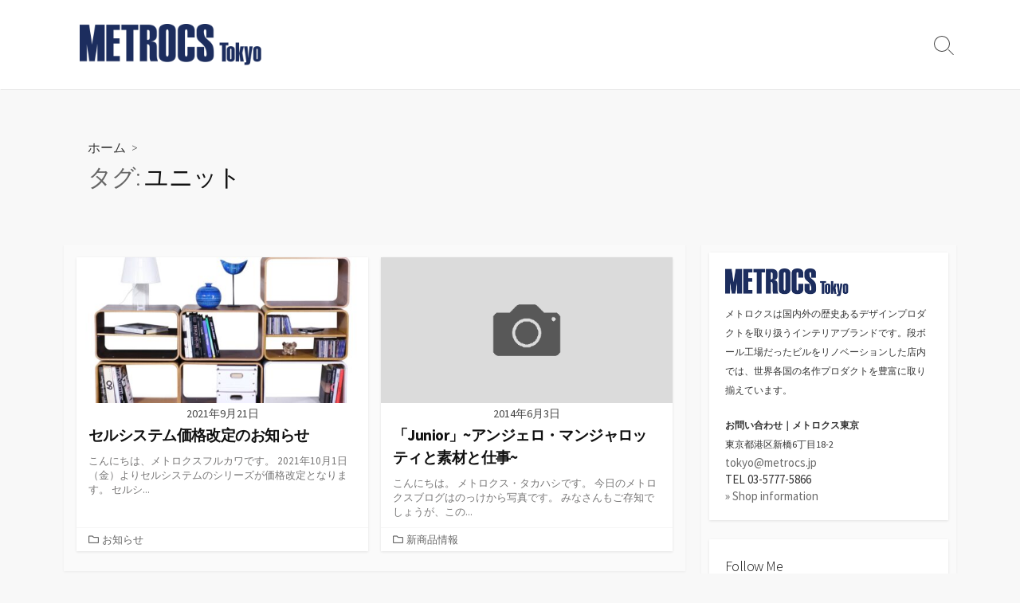

--- FILE ---
content_type: text/html; charset=UTF-8
request_url: https://tokyo.metrocs.jp/archives/tag/%E3%83%A6%E3%83%8B%E3%83%83%E3%83%88
body_size: 14660
content:
<!DOCTYPE html>
<html lang="ja"
	prefix="og: https://ogp.me/ns#" >
<head>
	<meta charset="UTF-8">
	<meta name="viewport" content="width=device-width, initial-scale=1.0">
	<meta content="#1c2d5f" name="theme-color">
	<link rel="profile" href="http://gmpg.org/xfn/11">
	<title>ユニット - METROCS Tokyo</title>

		<!-- All in One SEO 4.1.5.3 -->
		<meta name="robots" content="max-image-preview:large" />
		<link rel="canonical" href="https://tokyo.metrocs.jp/archives/tag/%E3%83%A6%E3%83%8B%E3%83%83%E3%83%88" />

		<!-- Global site tag (gtag.js) - Google Analytics -->
<script async src="https://www.googletagmanager.com/gtag/js?id=UA-13250731-6"></script>
<script>
 window.dataLayer = window.dataLayer || [];
 function gtag(){dataLayer.push(arguments);}
 gtag('js', new Date());

 gtag('config', 'UA-13250731-2');
</script>
		<script type="application/ld+json" class="aioseo-schema">
			{"@context":"https:\/\/schema.org","@graph":[{"@type":"WebSite","@id":"https:\/\/tokyo.metrocs.jp\/#website","url":"https:\/\/tokyo.metrocs.jp\/","name":"METROCS Tokyo","description":"\u30e1\u30c8\u30ed\u30af\u30b9\u6771\u4eac\u306e\u30d6\u30ed\u30b0\u3067\u3059\u3002","inLanguage":"ja","publisher":{"@id":"https:\/\/tokyo.metrocs.jp\/#organization"}},{"@type":"Organization","@id":"https:\/\/tokyo.metrocs.jp\/#organization","name":"METROCS Tokyo","url":"https:\/\/tokyo.metrocs.jp\/","logo":{"@type":"ImageObject","@id":"https:\/\/tokyo.metrocs.jp\/#organizationLogo","url":"https:\/\/tokyo.metrocs.jp\/wp-content\/uploads\/2021\/09\/tokyo_logo.png","width":596,"height":134},"image":{"@id":"https:\/\/tokyo.metrocs.jp\/#organizationLogo"}},{"@type":"BreadcrumbList","@id":"https:\/\/tokyo.metrocs.jp\/archives\/tag\/%E3%83%A6%E3%83%8B%E3%83%83%E3%83%88\/#breadcrumblist","itemListElement":[{"@type":"ListItem","@id":"https:\/\/tokyo.metrocs.jp\/#listItem","position":1,"item":{"@type":"WebPage","@id":"https:\/\/tokyo.metrocs.jp\/","name":"\u30db\u30fc\u30e0","description":"\u30e1\u30c8\u30ed\u30af\u30b9\u6771\u4eac\u306e\u30d6\u30ed\u30b0\u3067\u3059\u3002","url":"https:\/\/tokyo.metrocs.jp\/"},"nextItem":"https:\/\/tokyo.metrocs.jp\/archives\/tag\/%e3%83%a6%e3%83%8b%e3%83%83%e3%83%88#listItem"},{"@type":"ListItem","@id":"https:\/\/tokyo.metrocs.jp\/archives\/tag\/%e3%83%a6%e3%83%8b%e3%83%83%e3%83%88#listItem","position":2,"item":{"@type":"WebPage","@id":"https:\/\/tokyo.metrocs.jp\/archives\/tag\/%e3%83%a6%e3%83%8b%e3%83%83%e3%83%88","name":"\u30e6\u30cb\u30c3\u30c8","url":"https:\/\/tokyo.metrocs.jp\/archives\/tag\/%e3%83%a6%e3%83%8b%e3%83%83%e3%83%88"},"previousItem":"https:\/\/tokyo.metrocs.jp\/#listItem"}]},{"@type":"CollectionPage","@id":"https:\/\/tokyo.metrocs.jp\/archives\/tag\/%E3%83%A6%E3%83%8B%E3%83%83%E3%83%88\/#collectionpage","url":"https:\/\/tokyo.metrocs.jp\/archives\/tag\/%E3%83%A6%E3%83%8B%E3%83%83%E3%83%88\/","name":"\u30e6\u30cb\u30c3\u30c8 - METROCS Tokyo","inLanguage":"ja","isPartOf":{"@id":"https:\/\/tokyo.metrocs.jp\/#website"},"breadcrumb":{"@id":"https:\/\/tokyo.metrocs.jp\/archives\/tag\/%E3%83%A6%E3%83%8B%E3%83%83%E3%83%88\/#breadcrumblist"}}]}
		</script>
		<!-- All in One SEO -->

<link rel='dns-prefetch' href='//fonts.googleapis.com' />
<link rel="alternate" type="application/rss+xml" title="METROCS Tokyo &raquo; フィード" href="https://tokyo.metrocs.jp/feed" />
<link rel="alternate" type="application/rss+xml" title="METROCS Tokyo &raquo; コメントフィード" href="https://tokyo.metrocs.jp/comments/feed" />
<link rel="alternate" type="application/rss+xml" title="METROCS Tokyo &raquo; ユニット タグのフィード" href="https://tokyo.metrocs.jp/archives/tag/%e3%83%a6%e3%83%8b%e3%83%83%e3%83%88/feed" />
<style id='wp-img-auto-sizes-contain-inline-css' type='text/css'>
img:is([sizes=auto i],[sizes^="auto," i]){contain-intrinsic-size:3000px 1500px}
/*# sourceURL=wp-img-auto-sizes-contain-inline-css */
</style>
<style id='wp-emoji-styles-inline-css' type='text/css'>

	img.wp-smiley, img.emoji {
		display: inline !important;
		border: none !important;
		box-shadow: none !important;
		height: 1em !important;
		width: 1em !important;
		margin: 0 0.07em !important;
		vertical-align: -0.1em !important;
		background: none !important;
		padding: 0 !important;
	}
/*# sourceURL=wp-emoji-styles-inline-css */
</style>
<style id='wp-block-library-inline-css' type='text/css'>
:root{--wp-block-synced-color:#7a00df;--wp-block-synced-color--rgb:122,0,223;--wp-bound-block-color:var(--wp-block-synced-color);--wp-editor-canvas-background:#ddd;--wp-admin-theme-color:#007cba;--wp-admin-theme-color--rgb:0,124,186;--wp-admin-theme-color-darker-10:#006ba1;--wp-admin-theme-color-darker-10--rgb:0,107,160.5;--wp-admin-theme-color-darker-20:#005a87;--wp-admin-theme-color-darker-20--rgb:0,90,135;--wp-admin-border-width-focus:2px}@media (min-resolution:192dpi){:root{--wp-admin-border-width-focus:1.5px}}.wp-element-button{cursor:pointer}:root .has-very-light-gray-background-color{background-color:#eee}:root .has-very-dark-gray-background-color{background-color:#313131}:root .has-very-light-gray-color{color:#eee}:root .has-very-dark-gray-color{color:#313131}:root .has-vivid-green-cyan-to-vivid-cyan-blue-gradient-background{background:linear-gradient(135deg,#00d084,#0693e3)}:root .has-purple-crush-gradient-background{background:linear-gradient(135deg,#34e2e4,#4721fb 50%,#ab1dfe)}:root .has-hazy-dawn-gradient-background{background:linear-gradient(135deg,#faaca8,#dad0ec)}:root .has-subdued-olive-gradient-background{background:linear-gradient(135deg,#fafae1,#67a671)}:root .has-atomic-cream-gradient-background{background:linear-gradient(135deg,#fdd79a,#004a59)}:root .has-nightshade-gradient-background{background:linear-gradient(135deg,#330968,#31cdcf)}:root .has-midnight-gradient-background{background:linear-gradient(135deg,#020381,#2874fc)}:root{--wp--preset--font-size--normal:16px;--wp--preset--font-size--huge:42px}.has-regular-font-size{font-size:1em}.has-larger-font-size{font-size:2.625em}.has-normal-font-size{font-size:var(--wp--preset--font-size--normal)}.has-huge-font-size{font-size:var(--wp--preset--font-size--huge)}.has-text-align-center{text-align:center}.has-text-align-left{text-align:left}.has-text-align-right{text-align:right}.has-fit-text{white-space:nowrap!important}#end-resizable-editor-section{display:none}.aligncenter{clear:both}.items-justified-left{justify-content:flex-start}.items-justified-center{justify-content:center}.items-justified-right{justify-content:flex-end}.items-justified-space-between{justify-content:space-between}.screen-reader-text{border:0;clip-path:inset(50%);height:1px;margin:-1px;overflow:hidden;padding:0;position:absolute;width:1px;word-wrap:normal!important}.screen-reader-text:focus{background-color:#ddd;clip-path:none;color:#444;display:block;font-size:1em;height:auto;left:5px;line-height:normal;padding:15px 23px 14px;text-decoration:none;top:5px;width:auto;z-index:100000}html :where(.has-border-color){border-style:solid}html :where([style*=border-top-color]){border-top-style:solid}html :where([style*=border-right-color]){border-right-style:solid}html :where([style*=border-bottom-color]){border-bottom-style:solid}html :where([style*=border-left-color]){border-left-style:solid}html :where([style*=border-width]){border-style:solid}html :where([style*=border-top-width]){border-top-style:solid}html :where([style*=border-right-width]){border-right-style:solid}html :where([style*=border-bottom-width]){border-bottom-style:solid}html :where([style*=border-left-width]){border-left-style:solid}html :where(img[class*=wp-image-]){height:auto;max-width:100%}:where(figure){margin:0 0 1em}html :where(.is-position-sticky){--wp-admin--admin-bar--position-offset:var(--wp-admin--admin-bar--height,0px)}@media screen and (max-width:600px){html :where(.is-position-sticky){--wp-admin--admin-bar--position-offset:0px}}

/*# sourceURL=wp-block-library-inline-css */
</style><style id='wp-block-archives-inline-css' type='text/css'>
.wp-block-archives{box-sizing:border-box}.wp-block-archives-dropdown label{display:block}
/*# sourceURL=https://tokyo.metrocs.jp/wp-includes/blocks/archives/style.min.css */
</style>
<style id='wp-block-categories-inline-css' type='text/css'>
.wp-block-categories{box-sizing:border-box}.wp-block-categories.alignleft{margin-right:2em}.wp-block-categories.alignright{margin-left:2em}.wp-block-categories.wp-block-categories-dropdown.aligncenter{text-align:center}.wp-block-categories .wp-block-categories__label{display:block;width:100%}
/*# sourceURL=https://tokyo.metrocs.jp/wp-includes/blocks/categories/style.min.css */
</style>
<style id='wp-block-heading-inline-css' type='text/css'>
h1:where(.wp-block-heading).has-background,h2:where(.wp-block-heading).has-background,h3:where(.wp-block-heading).has-background,h4:where(.wp-block-heading).has-background,h5:where(.wp-block-heading).has-background,h6:where(.wp-block-heading).has-background{padding:1.25em 2.375em}h1.has-text-align-left[style*=writing-mode]:where([style*=vertical-lr]),h1.has-text-align-right[style*=writing-mode]:where([style*=vertical-rl]),h2.has-text-align-left[style*=writing-mode]:where([style*=vertical-lr]),h2.has-text-align-right[style*=writing-mode]:where([style*=vertical-rl]),h3.has-text-align-left[style*=writing-mode]:where([style*=vertical-lr]),h3.has-text-align-right[style*=writing-mode]:where([style*=vertical-rl]),h4.has-text-align-left[style*=writing-mode]:where([style*=vertical-lr]),h4.has-text-align-right[style*=writing-mode]:where([style*=vertical-rl]),h5.has-text-align-left[style*=writing-mode]:where([style*=vertical-lr]),h5.has-text-align-right[style*=writing-mode]:where([style*=vertical-rl]),h6.has-text-align-left[style*=writing-mode]:where([style*=vertical-lr]),h6.has-text-align-right[style*=writing-mode]:where([style*=vertical-rl]){rotate:180deg}
/*# sourceURL=https://tokyo.metrocs.jp/wp-includes/blocks/heading/style.min.css */
</style>
<style id='wp-block-latest-posts-inline-css' type='text/css'>
.wp-block-latest-posts{box-sizing:border-box}.wp-block-latest-posts.alignleft{margin-right:2em}.wp-block-latest-posts.alignright{margin-left:2em}.wp-block-latest-posts.wp-block-latest-posts__list{list-style:none}.wp-block-latest-posts.wp-block-latest-posts__list li{clear:both;overflow-wrap:break-word}.wp-block-latest-posts.is-grid{display:flex;flex-wrap:wrap}.wp-block-latest-posts.is-grid li{margin:0 1.25em 1.25em 0;width:100%}@media (min-width:600px){.wp-block-latest-posts.columns-2 li{width:calc(50% - .625em)}.wp-block-latest-posts.columns-2 li:nth-child(2n){margin-right:0}.wp-block-latest-posts.columns-3 li{width:calc(33.33333% - .83333em)}.wp-block-latest-posts.columns-3 li:nth-child(3n){margin-right:0}.wp-block-latest-posts.columns-4 li{width:calc(25% - .9375em)}.wp-block-latest-posts.columns-4 li:nth-child(4n){margin-right:0}.wp-block-latest-posts.columns-5 li{width:calc(20% - 1em)}.wp-block-latest-posts.columns-5 li:nth-child(5n){margin-right:0}.wp-block-latest-posts.columns-6 li{width:calc(16.66667% - 1.04167em)}.wp-block-latest-posts.columns-6 li:nth-child(6n){margin-right:0}}:root :where(.wp-block-latest-posts.is-grid){padding:0}:root :where(.wp-block-latest-posts.wp-block-latest-posts__list){padding-left:0}.wp-block-latest-posts__post-author,.wp-block-latest-posts__post-date{display:block;font-size:.8125em}.wp-block-latest-posts__post-excerpt,.wp-block-latest-posts__post-full-content{margin-bottom:1em;margin-top:.5em}.wp-block-latest-posts__featured-image a{display:inline-block}.wp-block-latest-posts__featured-image img{height:auto;max-width:100%;width:auto}.wp-block-latest-posts__featured-image.alignleft{float:left;margin-right:1em}.wp-block-latest-posts__featured-image.alignright{float:right;margin-left:1em}.wp-block-latest-posts__featured-image.aligncenter{margin-bottom:1em;text-align:center}
/*# sourceURL=https://tokyo.metrocs.jp/wp-includes/blocks/latest-posts/style.min.css */
</style>
<style id='wp-block-search-inline-css' type='text/css'>
.wp-block-search__button{margin-left:10px;word-break:normal}.wp-block-search__button.has-icon{line-height:0}.wp-block-search__button svg{height:1.25em;min-height:24px;min-width:24px;width:1.25em;fill:currentColor;vertical-align:text-bottom}:where(.wp-block-search__button){border:1px solid #ccc;padding:6px 10px}.wp-block-search__inside-wrapper{display:flex;flex:auto;flex-wrap:nowrap;max-width:100%}.wp-block-search__label{width:100%}.wp-block-search.wp-block-search__button-only .wp-block-search__button{box-sizing:border-box;display:flex;flex-shrink:0;justify-content:center;margin-left:0;max-width:100%}.wp-block-search.wp-block-search__button-only .wp-block-search__inside-wrapper{min-width:0!important;transition-property:width}.wp-block-search.wp-block-search__button-only .wp-block-search__input{flex-basis:100%;transition-duration:.3s}.wp-block-search.wp-block-search__button-only.wp-block-search__searchfield-hidden,.wp-block-search.wp-block-search__button-only.wp-block-search__searchfield-hidden .wp-block-search__inside-wrapper{overflow:hidden}.wp-block-search.wp-block-search__button-only.wp-block-search__searchfield-hidden .wp-block-search__input{border-left-width:0!important;border-right-width:0!important;flex-basis:0;flex-grow:0;margin:0;min-width:0!important;padding-left:0!important;padding-right:0!important;width:0!important}:where(.wp-block-search__input){appearance:none;border:1px solid #949494;flex-grow:1;font-family:inherit;font-size:inherit;font-style:inherit;font-weight:inherit;letter-spacing:inherit;line-height:inherit;margin-left:0;margin-right:0;min-width:3rem;padding:8px;text-decoration:unset!important;text-transform:inherit}:where(.wp-block-search__button-inside .wp-block-search__inside-wrapper){background-color:#fff;border:1px solid #949494;box-sizing:border-box;padding:4px}:where(.wp-block-search__button-inside .wp-block-search__inside-wrapper) .wp-block-search__input{border:none;border-radius:0;padding:0 4px}:where(.wp-block-search__button-inside .wp-block-search__inside-wrapper) .wp-block-search__input:focus{outline:none}:where(.wp-block-search__button-inside .wp-block-search__inside-wrapper) :where(.wp-block-search__button){padding:4px 8px}.wp-block-search.aligncenter .wp-block-search__inside-wrapper{margin:auto}.wp-block[data-align=right] .wp-block-search.wp-block-search__button-only .wp-block-search__inside-wrapper{float:right}
/*# sourceURL=https://tokyo.metrocs.jp/wp-includes/blocks/search/style.min.css */
</style>
<style id='wp-block-group-inline-css' type='text/css'>
.wp-block-group{box-sizing:border-box}:where(.wp-block-group.wp-block-group-is-layout-constrained){position:relative}
/*# sourceURL=https://tokyo.metrocs.jp/wp-includes/blocks/group/style.min.css */
</style>
<style id='wp-block-paragraph-inline-css' type='text/css'>
.is-small-text{font-size:.875em}.is-regular-text{font-size:1em}.is-large-text{font-size:2.25em}.is-larger-text{font-size:3em}.has-drop-cap:not(:focus):first-letter{float:left;font-size:8.4em;font-style:normal;font-weight:100;line-height:.68;margin:.05em .1em 0 0;text-transform:uppercase}body.rtl .has-drop-cap:not(:focus):first-letter{float:none;margin-left:.1em}p.has-drop-cap.has-background{overflow:hidden}:root :where(p.has-background){padding:1.25em 2.375em}:where(p.has-text-color:not(.has-link-color)) a{color:inherit}p.has-text-align-left[style*="writing-mode:vertical-lr"],p.has-text-align-right[style*="writing-mode:vertical-rl"]{rotate:180deg}
/*# sourceURL=https://tokyo.metrocs.jp/wp-includes/blocks/paragraph/style.min.css */
</style>
<style id='global-styles-inline-css' type='text/css'>
:root{--wp--preset--aspect-ratio--square: 1;--wp--preset--aspect-ratio--4-3: 4/3;--wp--preset--aspect-ratio--3-4: 3/4;--wp--preset--aspect-ratio--3-2: 3/2;--wp--preset--aspect-ratio--2-3: 2/3;--wp--preset--aspect-ratio--16-9: 16/9;--wp--preset--aspect-ratio--9-16: 9/16;--wp--preset--color--black: #000000;--wp--preset--color--cyan-bluish-gray: #abb8c3;--wp--preset--color--white: #ffffff;--wp--preset--color--pale-pink: #f78da7;--wp--preset--color--vivid-red: #cf2e2e;--wp--preset--color--luminous-vivid-orange: #ff6900;--wp--preset--color--luminous-vivid-amber: #fcb900;--wp--preset--color--light-green-cyan: #7bdcb5;--wp--preset--color--vivid-green-cyan: #00d084;--wp--preset--color--pale-cyan-blue: #8ed1fc;--wp--preset--color--vivid-cyan-blue: #0693e3;--wp--preset--color--vivid-purple: #9b51e0;--wp--preset--gradient--vivid-cyan-blue-to-vivid-purple: linear-gradient(135deg,rgb(6,147,227) 0%,rgb(155,81,224) 100%);--wp--preset--gradient--light-green-cyan-to-vivid-green-cyan: linear-gradient(135deg,rgb(122,220,180) 0%,rgb(0,208,130) 100%);--wp--preset--gradient--luminous-vivid-amber-to-luminous-vivid-orange: linear-gradient(135deg,rgb(252,185,0) 0%,rgb(255,105,0) 100%);--wp--preset--gradient--luminous-vivid-orange-to-vivid-red: linear-gradient(135deg,rgb(255,105,0) 0%,rgb(207,46,46) 100%);--wp--preset--gradient--very-light-gray-to-cyan-bluish-gray: linear-gradient(135deg,rgb(238,238,238) 0%,rgb(169,184,195) 100%);--wp--preset--gradient--cool-to-warm-spectrum: linear-gradient(135deg,rgb(74,234,220) 0%,rgb(151,120,209) 20%,rgb(207,42,186) 40%,rgb(238,44,130) 60%,rgb(251,105,98) 80%,rgb(254,248,76) 100%);--wp--preset--gradient--blush-light-purple: linear-gradient(135deg,rgb(255,206,236) 0%,rgb(152,150,240) 100%);--wp--preset--gradient--blush-bordeaux: linear-gradient(135deg,rgb(254,205,165) 0%,rgb(254,45,45) 50%,rgb(107,0,62) 100%);--wp--preset--gradient--luminous-dusk: linear-gradient(135deg,rgb(255,203,112) 0%,rgb(199,81,192) 50%,rgb(65,88,208) 100%);--wp--preset--gradient--pale-ocean: linear-gradient(135deg,rgb(255,245,203) 0%,rgb(182,227,212) 50%,rgb(51,167,181) 100%);--wp--preset--gradient--electric-grass: linear-gradient(135deg,rgb(202,248,128) 0%,rgb(113,206,126) 100%);--wp--preset--gradient--midnight: linear-gradient(135deg,rgb(2,3,129) 0%,rgb(40,116,252) 100%);--wp--preset--font-size--small: 13px;--wp--preset--font-size--medium: 20px;--wp--preset--font-size--large: 36px;--wp--preset--font-size--x-large: 42px;--wp--preset--spacing--20: 0.44rem;--wp--preset--spacing--30: 0.67rem;--wp--preset--spacing--40: 1rem;--wp--preset--spacing--50: 1.5rem;--wp--preset--spacing--60: 2.25rem;--wp--preset--spacing--70: 3.38rem;--wp--preset--spacing--80: 5.06rem;--wp--preset--shadow--natural: 6px 6px 9px rgba(0, 0, 0, 0.2);--wp--preset--shadow--deep: 12px 12px 50px rgba(0, 0, 0, 0.4);--wp--preset--shadow--sharp: 6px 6px 0px rgba(0, 0, 0, 0.2);--wp--preset--shadow--outlined: 6px 6px 0px -3px rgb(255, 255, 255), 6px 6px rgb(0, 0, 0);--wp--preset--shadow--crisp: 6px 6px 0px rgb(0, 0, 0);}:where(.is-layout-flex){gap: 0.5em;}:where(.is-layout-grid){gap: 0.5em;}body .is-layout-flex{display: flex;}.is-layout-flex{flex-wrap: wrap;align-items: center;}.is-layout-flex > :is(*, div){margin: 0;}body .is-layout-grid{display: grid;}.is-layout-grid > :is(*, div){margin: 0;}:where(.wp-block-columns.is-layout-flex){gap: 2em;}:where(.wp-block-columns.is-layout-grid){gap: 2em;}:where(.wp-block-post-template.is-layout-flex){gap: 1.25em;}:where(.wp-block-post-template.is-layout-grid){gap: 1.25em;}.has-black-color{color: var(--wp--preset--color--black) !important;}.has-cyan-bluish-gray-color{color: var(--wp--preset--color--cyan-bluish-gray) !important;}.has-white-color{color: var(--wp--preset--color--white) !important;}.has-pale-pink-color{color: var(--wp--preset--color--pale-pink) !important;}.has-vivid-red-color{color: var(--wp--preset--color--vivid-red) !important;}.has-luminous-vivid-orange-color{color: var(--wp--preset--color--luminous-vivid-orange) !important;}.has-luminous-vivid-amber-color{color: var(--wp--preset--color--luminous-vivid-amber) !important;}.has-light-green-cyan-color{color: var(--wp--preset--color--light-green-cyan) !important;}.has-vivid-green-cyan-color{color: var(--wp--preset--color--vivid-green-cyan) !important;}.has-pale-cyan-blue-color{color: var(--wp--preset--color--pale-cyan-blue) !important;}.has-vivid-cyan-blue-color{color: var(--wp--preset--color--vivid-cyan-blue) !important;}.has-vivid-purple-color{color: var(--wp--preset--color--vivid-purple) !important;}.has-black-background-color{background-color: var(--wp--preset--color--black) !important;}.has-cyan-bluish-gray-background-color{background-color: var(--wp--preset--color--cyan-bluish-gray) !important;}.has-white-background-color{background-color: var(--wp--preset--color--white) !important;}.has-pale-pink-background-color{background-color: var(--wp--preset--color--pale-pink) !important;}.has-vivid-red-background-color{background-color: var(--wp--preset--color--vivid-red) !important;}.has-luminous-vivid-orange-background-color{background-color: var(--wp--preset--color--luminous-vivid-orange) !important;}.has-luminous-vivid-amber-background-color{background-color: var(--wp--preset--color--luminous-vivid-amber) !important;}.has-light-green-cyan-background-color{background-color: var(--wp--preset--color--light-green-cyan) !important;}.has-vivid-green-cyan-background-color{background-color: var(--wp--preset--color--vivid-green-cyan) !important;}.has-pale-cyan-blue-background-color{background-color: var(--wp--preset--color--pale-cyan-blue) !important;}.has-vivid-cyan-blue-background-color{background-color: var(--wp--preset--color--vivid-cyan-blue) !important;}.has-vivid-purple-background-color{background-color: var(--wp--preset--color--vivid-purple) !important;}.has-black-border-color{border-color: var(--wp--preset--color--black) !important;}.has-cyan-bluish-gray-border-color{border-color: var(--wp--preset--color--cyan-bluish-gray) !important;}.has-white-border-color{border-color: var(--wp--preset--color--white) !important;}.has-pale-pink-border-color{border-color: var(--wp--preset--color--pale-pink) !important;}.has-vivid-red-border-color{border-color: var(--wp--preset--color--vivid-red) !important;}.has-luminous-vivid-orange-border-color{border-color: var(--wp--preset--color--luminous-vivid-orange) !important;}.has-luminous-vivid-amber-border-color{border-color: var(--wp--preset--color--luminous-vivid-amber) !important;}.has-light-green-cyan-border-color{border-color: var(--wp--preset--color--light-green-cyan) !important;}.has-vivid-green-cyan-border-color{border-color: var(--wp--preset--color--vivid-green-cyan) !important;}.has-pale-cyan-blue-border-color{border-color: var(--wp--preset--color--pale-cyan-blue) !important;}.has-vivid-cyan-blue-border-color{border-color: var(--wp--preset--color--vivid-cyan-blue) !important;}.has-vivid-purple-border-color{border-color: var(--wp--preset--color--vivid-purple) !important;}.has-vivid-cyan-blue-to-vivid-purple-gradient-background{background: var(--wp--preset--gradient--vivid-cyan-blue-to-vivid-purple) !important;}.has-light-green-cyan-to-vivid-green-cyan-gradient-background{background: var(--wp--preset--gradient--light-green-cyan-to-vivid-green-cyan) !important;}.has-luminous-vivid-amber-to-luminous-vivid-orange-gradient-background{background: var(--wp--preset--gradient--luminous-vivid-amber-to-luminous-vivid-orange) !important;}.has-luminous-vivid-orange-to-vivid-red-gradient-background{background: var(--wp--preset--gradient--luminous-vivid-orange-to-vivid-red) !important;}.has-very-light-gray-to-cyan-bluish-gray-gradient-background{background: var(--wp--preset--gradient--very-light-gray-to-cyan-bluish-gray) !important;}.has-cool-to-warm-spectrum-gradient-background{background: var(--wp--preset--gradient--cool-to-warm-spectrum) !important;}.has-blush-light-purple-gradient-background{background: var(--wp--preset--gradient--blush-light-purple) !important;}.has-blush-bordeaux-gradient-background{background: var(--wp--preset--gradient--blush-bordeaux) !important;}.has-luminous-dusk-gradient-background{background: var(--wp--preset--gradient--luminous-dusk) !important;}.has-pale-ocean-gradient-background{background: var(--wp--preset--gradient--pale-ocean) !important;}.has-electric-grass-gradient-background{background: var(--wp--preset--gradient--electric-grass) !important;}.has-midnight-gradient-background{background: var(--wp--preset--gradient--midnight) !important;}.has-small-font-size{font-size: var(--wp--preset--font-size--small) !important;}.has-medium-font-size{font-size: var(--wp--preset--font-size--medium) !important;}.has-large-font-size{font-size: var(--wp--preset--font-size--large) !important;}.has-x-large-font-size{font-size: var(--wp--preset--font-size--x-large) !important;}
/*# sourceURL=global-styles-inline-css */
</style>

<style id='classic-theme-styles-inline-css' type='text/css'>
/*! This file is auto-generated */
.wp-block-button__link{color:#fff;background-color:#32373c;border-radius:9999px;box-shadow:none;text-decoration:none;padding:calc(.667em + 2px) calc(1.333em + 2px);font-size:1.125em}.wp-block-file__button{background:#32373c;color:#fff;text-decoration:none}
/*# sourceURL=/wp-includes/css/classic-themes.min.css */
</style>
<link rel='stylesheet' id='contact-form-7-css' href='https://tokyo.metrocs.jp/wp-content/plugins/contact-form-7/includes/css/styles.css?ver=5.8' type='text/css' media='all' />
<link rel='stylesheet' id='GoogleFonts-css' href='//fonts.googleapis.com/css?family=Lato%3A300%2C400%2C700&#038;display=swap&#038;ver=1.0.0' type='text/css' media='all' />
<link rel='stylesheet' id='cd-style-css' href='https://tokyo.metrocs.jp/wp-content/themes/coldbox/assets/css/style.min.css?ver=1.9.3' type='text/css' media='all' />
<style id='cd-style-inline-css' type='text/css'>
.entry h2{margin:2em -40px 1.3em;padding:1.3rem 30px;border-style:solid;border-width:1px 0;overflow:hidden}@media screen and (max-width:640px){.entry h2{margin-left:-20px;margin-right:-20px;padding-left:10px;padding-right:10px}}.entry h3{margin:1.6em -10px 1.1em;padding:0 5px .4rem;border-bottom:2px solid rgba(0,0,0,.5);overflow:hidden}.entry h4{padding:0 0 .4rem;border-bottom:2px solid #bbb;overflow:hidden}.entry h5{padding:0 0 .4rem;border-bottom:1px dotted #bbb;overflow:hidden}@media screen and (max-width:640px){.grid-view .article,.grid-view .page,.grid-view .post{width:100%}}.entry a,.title-box a:hover,.post-meta a:hover,.post-meta.content-box a:hover,.post-btm-tags a:hover,p.post-btm-cats a:hover,.related-posts .post-category a,.related-posts .post:hover .post-title,.post-pages,.grid-view .post-inner a:hover .post-title,.standard-view .post-title:hover,ul.page-numbers,.widget #wp-calendar a,.widget .widgets-list-layout li:hover a,#comment-list .comment-author .fn a,#respond .logged-in-as a:hover,.comment-pages,.comment-pages a,.comment-pages span,.comment-body a,.comment-tabmenu .active>a,.standard-view .post-inner:hover .post-title,.widget .textwidget a{color:#1c2d5f}#comments input[type=submit],.post-tags a,.post-tags a,.main-archive .post-date,.action-bar,input[type=submit]:hover,input[type=submit]:focus,input[type=button]:hover,input[type=button]:focus,button[type=submit]:hover,button[type=submit]:focus,button[type=button]:hover,button[type=button]:focus{background-color:#1c2d5f}.comment-pages>a:hover,.comment-pages span,.post-pages>a:hover>span,.post-pages>span,ul.page-numbers span.page-numbers.current,ul.page-numbers a.page-numbers:hover{border-bottom-color:#1c2d5f}textarea:focus{border-color:#1c2d5f}::selection{background-color:#1c2d5f}::moz-selection{background-color:#1c2d5f}
/*# sourceURL=cd-style-inline-css */
</style>
<link rel='stylesheet' id='SourceSansPro-css' href='//fonts.googleapis.com/css?family=Source+Sans+Pro%3A300%2C400%2C400i%2C600%2C600i%2C700&#038;display=swap&#038;ver=1.0.0' type='text/css' media='all' />
<script type="text/javascript" src="https://tokyo.metrocs.jp/wp-includes/js/dist/vendor/wp-polyfill.min.js?ver=3.15.0" id="wp-polyfill-js"></script>
<script type="text/javascript" defer src="https://tokyo.metrocs.jp/wp-content/themes/coldbox/assets/js/min/scripts.js?ver=1.9.3" id="cd-script-js"></script>
<link rel="https://api.w.org/" href="https://tokyo.metrocs.jp/wp-json/" /><link rel="alternate" title="JSON" type="application/json" href="https://tokyo.metrocs.jp/wp-json/wp/v2/tags/818" /><link rel="EditURI" type="application/rsd+xml" title="RSD" href="https://tokyo.metrocs.jp/xmlrpc.php?rsd" />
<meta name="generator" content="WordPress 6.9" />
<link rel="icon" href="https://tokyo.metrocs.jp/wp-content/uploads/2021/09/tokyo_favicon用.png" sizes="32x32" />
<link rel="icon" href="https://tokyo.metrocs.jp/wp-content/uploads/2021/09/tokyo_favicon用.png" sizes="192x192" />
<link rel="apple-touch-icon" href="https://tokyo.metrocs.jp/wp-content/uploads/2021/09/tokyo_favicon用.png" />
<meta name="msapplication-TileImage" content="https://tokyo.metrocs.jp/wp-content/uploads/2021/09/tokyo_favicon用.png" />
		<style type="text/css" id="wp-custom-css">
			/* Contact Form7 */
 
.wpcf7 input[type="text"],
.wpcf7 input[type="email"],
.wpcf7 input[type="tel"],
.wpcf7 input[type="textarea"],
.wpcf7 textarea,
.wpcf7 select {
	background-color: #fff;
	width: 100%;
	border: 1px solid #ddd;
	font-size: 100%;
	padding: 0.5em;
	border-radius: 4px;
	box-shadow: 1px 1px 3px rgba(0,0,0,.1) inset;
}

.wpcf7 input[type="tel"] {
	margin-top: 8px;
}

.wpcf7 p span{
	color:#333;
} 

/* 必須マーク */
.contact7 p {
	font-size: 13px;
	margin: 25px 0 0 0 !important;
}
.contact7 .must {
	background: #e64d3d;
}
 
/* 任意マーク */
.contact7 .optional {
	background: #999;
}
 
.contact7 .must,
.contact7 .optional {
	color: #FFF;
	border-radius: 3px;
	font-size: 10px;
	margin-left: 10px;
	padding: 5px 10px;
	letter-spacing: 2px;
}
.check_contact7 {
	text-align:center;
	font-size: 13px;
	padding-top: 25px;
}
.btn_contact7 {
	text-align:center;
	font-size: 12px;
}

/* ボタン */
div.wpcf7 .ajax-loader {
    display: block;
}

/* 必須項目入力してないときの表示修正 */
.wpcf7 span.wpcf7-not-valid-tip {
	position:relative;
	left:auto;
	top:auto;
	background-color: transparent;
	color: #cf2e2e;
}

/* ラジオボタン選択縦表示 */
span.wpcf7-list-item {display: block;}		</style>
		</head>

<body class="archive tag tag-818 wp-custom-logo wp-theme-coldbox sticky-header right-sidebar-s1 header-column">

	
<a class="skip-link screen-reader-text noscroll" href="#content">
	コンテンツへスキップ</a>


	<header id="header" class="header" role="banner">

		<div class="header-inner container">

			<div class="site-info">

				<a href="https://tokyo.metrocs.jp" title="METROCS Tokyo"><div class="site-logo"><img src="https://tokyo.metrocs.jp/wp-content/uploads/2021/09/tokyo_logo.png" width="596" height="134" alt="METROCS Tokyo" /></div></a>
							</div>

			
			
				
				<button class="search-toggle">
					<span class="icon search" aria-hidden="true"></span>
					<span class="screen-reader-text">検索切り替え</span>
				</button>
				
			

		</div>

</header>

<main id="main" role="main">

	<section class="main-inner">

			<div class="title-box">
		<div class="title-box-inner container">
			<div class="breadcrumb"><a href="https://tokyo.metrocs.jp">ホーム</a>&nbsp;&nbsp;&gt;&nbsp;&nbsp;</div>
				<h1><span class="title-description">タグ:&#32;</span>ユニット</h1>	

		</div>
	</div>
	
		<div class="container-outer">

			<div class="container">

				<div id="content" class="content">

					
					<div class="content-inner grid-view view-has-post">

						
						
																	
<article id="post-28306" class="article post-28306 post type-post status-publish format-standard has-post-thumbnail hentry category-information tag-1160 tag-818 tag-609">
	<div class="post-inner flex-column">

		<a class="post-link" href="https://tokyo.metrocs.jp/archives/28306">

			<div class="post-thumbnail"><figure>
				<img width="500" height="250" src="https://tokyo.metrocs.jp/wp-content/uploads/2021/09/cell06-500x250.jpg" class="attachment-cd-medium size-cd-medium wp-post-image" alt="" decoding="async" fetchpriority="high" />			</figure></div>

			<div class="post-content">
									<div class="post-date">2021年9月21日</div>
				
				<h2 class="post-title">セルシステム価格改定のお知らせ</h2>

									<div class="post-excerpt"><p>こんにちは、メトロクスフルカワです。 2021年10月1日（金）よりセルシステムのシリーズが価格改定となります。 セルシ&#46;&#46;&#46;</p>
</div>
							</div>

		</a>

		<div class="post-meta">
							<span class="post-category">
					<span class="far fa-folder" aria-hidden="true"></span>
					<span class="screen-reader-text">カテゴリー</span>
					<a href="https://tokyo.metrocs.jp/archives/category/information" rel="category tag">お知らせ</a>				</span>
			
					</div>

	</div><!--/.post-inner-->
</article>
								
								
							
																	
<article id="post-14244" class="article post-14244 post type-post status-publish format-standard hentry category-16 tag-412 tag-647 tag-816 tag-648 tag-817 tag-818 tag-431 tag-819">
	<div class="post-inner flex-column">

		<a class="post-link" href="https://tokyo.metrocs.jp/archives/14244">

			<div class="post-thumbnail"><figure>
				<img src="https://tokyo.metrocs.jp/wp-content/themes/coldbox/assets/img/thumb-medium.png" alt="" height="250" width="500">			</figure></div>

			<div class="post-content">
									<div class="post-date">2014年6月3日</div>
				
				<h2 class="post-title">「Junior」~アンジェロ・マンジャロッティと素材と仕事~</h2>

									<div class="post-excerpt"><p>こんにちは。 メトロクス・タカハシです。 今日のメトロクスブログはのっけから写真です。 みなさんもご存知でしょうが、この&#46;&#46;&#46;</p>
</div>
							</div>

		</a>

		<div class="post-meta">
							<span class="post-category">
					<span class="far fa-folder" aria-hidden="true"></span>
					<span class="screen-reader-text">カテゴリー</span>
					<a href="https://tokyo.metrocs.jp/archives/category/%e6%96%b0%e5%95%86%e5%93%81%e6%83%85%e5%a0%b1" rel="category tag">新商品情報</a>				</span>
			
					</div>

	</div><!--/.post-inner-->
</article>
								
								
							
							
						
					</div>

				</div><!--/.content-->

				

	<aside id="sidebar-s1" class="sidebar-s1" role="complementary">

		<div class="sidebar">

			<div class="sidebar-inner">

				<section id="block-8" class="widget widget_block"><h3><img decoding="async" src="/wp-content/uploads/2021/09/tokyo_logo.png" alt="n-crafts@metrocs" width="60%"></h3>
<p style="margin:10px 0 20px 0; font-size: 12px;line-height: 200%;">メトロクスは国内外の歴史あるデザインプロダクトを取り扱うインテリアブランドです。段ボール工場だったビルをリノベーションした店内では、世界各国の名作プロダクトを豊富に取り揃えています。</p>
<p style="font-size: 12px;line-height: 200%;"><b>お問い合わせ｜メトロクス東京</b><br>
東京都港区新橋6丁目18-2</p>
<p><a href="mailto:tokyo@metrocs.jp">tokyo@metrocs.jp</a><br>
TEL 03-5777-5866</p>
<p><a href="https://metropolitan.co.jp/shoplist/shoplist-tokyo" target="_blank">	» Shop information</a></p></section><section id="cd_widget_social_links-3" class="widget widget_cd_widget_social_links"><h2 class="widget-title">Follow me</h2><ul class="social-links has-3  ">			<li class="twitter-container">
				<a class="twitter" href="https://twitter.com/metrocs_jp" title="Twitter" >
					<span class="fab fa-twitter" aria-hidden="true"></span>
					<span class="screen-reader-text">Twitter</span>
				</a>
			</li>
						<li class="facebook-official-container">
				<a class="facebook-official" href="https://www.facebook.com/METROCS/" title="Facebook" >
					<span class="fab fa-facebook" aria-hidden="true"></span>
					<span class="screen-reader-text">Facebook</span>
				</a>
			</li>
						<li class="instagram-container">
				<a class="instagram" href="https://www.instagram.com/metropolitan.co.jp/" title="Instagram" >
					<span class="fab fa-instagram" aria-hidden="true"></span>
					<span class="screen-reader-text">Instagram</span>
				</a>
			</li>
			</ul></section><section id="block-2" class="widget widget_block widget_search"><form role="search" method="get" action="https://tokyo.metrocs.jp/" class="wp-block-search__button-outside wp-block-search__text-button wp-block-search"    ><label class="wp-block-search__label" for="wp-block-search__input-1" >検索</label><div class="wp-block-search__inside-wrapper" ><input class="wp-block-search__input" id="wp-block-search__input-1" placeholder="" value="" type="search" name="s" required /><button aria-label="検索" class="wp-block-search__button wp-element-button" type="submit" >検索</button></div></form></section><section id="block-3" class="widget widget_block">
<div class="wp-block-group"><div class="wp-block-group__inner-container is-layout-flow wp-block-group-is-layout-flow">
<h2 class="wp-block-heading">最近の投稿</h2>


<ul class="wp-block-latest-posts__list wp-block-latest-posts"><li><a class="wp-block-latest-posts__post-title" href="https://tokyo.metrocs.jp/archives/31372">企画展示「考えるデザイン」ムナーリとマーリ、ダネーゼの仕事</a></li>
<li><a class="wp-block-latest-posts__post-title" href="https://tokyo.metrocs.jp/archives/31349">ひも椅子復刻記念！特別ご優待【渡辺力製品が10％ＯＦＦ】</a></li>
<li><a class="wp-block-latest-posts__post-title" href="https://tokyo.metrocs.jp/archives/31318">【東京店1日限り！】ブラックフライデー開催！</a></li>
<li><a class="wp-block-latest-posts__post-title" href="https://tokyo.metrocs.jp/archives/31287">渡辺力の処女作「ひも椅子」が待望の復刻。メトロクス東京・オンラインショップにて先行発売</a></li>
<li><a class="wp-block-latest-posts__post-title" href="https://tokyo.metrocs.jp/archives/31277">新作ラグ発売記念！ マックス・ビル キャンペーン開催します！</a></li>
</ul></div></div>
</section><section id="block-11" class="widget widget_block widget_archive"><div class="wp-block-archives-dropdown wp-block-archives"><label for="wp-block-archives-2" class="wp-block-archives__label">アーカイブ</label>
		<select id="wp-block-archives-2" name="archive-dropdown">
		<option value="">月を選択</option>	<option value='https://tokyo.metrocs.jp/archives/date/2025/12'> 2025年12月 &nbsp;(1)</span></a></option>
	<option value='https://tokyo.metrocs.jp/archives/date/2025/11'> 2025年11月 &nbsp;(3)</span></a></option>
	<option value='https://tokyo.metrocs.jp/archives/date/2025/10'> 2025年10月 &nbsp;(1)</span></a></option>
	<option value='https://tokyo.metrocs.jp/archives/date/2025/09'> 2025年9月 &nbsp;(1)</span></a></option>
	<option value='https://tokyo.metrocs.jp/archives/date/2025/08'> 2025年8月 &nbsp;(2)</span></a></option>
	<option value='https://tokyo.metrocs.jp/archives/date/2025/07'> 2025年7月 &nbsp;(2)</span></a></option>
	<option value='https://tokyo.metrocs.jp/archives/date/2024/09'> 2024年9月 &nbsp;(1)</span></a></option>
	<option value='https://tokyo.metrocs.jp/archives/date/2024/06'> 2024年6月 &nbsp;(1)</span></a></option>
	<option value='https://tokyo.metrocs.jp/archives/date/2024/03'> 2024年3月 &nbsp;(1)</span></a></option>
	<option value='https://tokyo.metrocs.jp/archives/date/2023/09'> 2023年9月 &nbsp;(1)</span></a></option>
	<option value='https://tokyo.metrocs.jp/archives/date/2023/06'> 2023年6月 &nbsp;(1)</span></a></option>
	<option value='https://tokyo.metrocs.jp/archives/date/2023/01'> 2023年1月 &nbsp;(1)</span></a></option>
	<option value='https://tokyo.metrocs.jp/archives/date/2022/12'> 2022年12月 &nbsp;(1)</span></a></option>
	<option value='https://tokyo.metrocs.jp/archives/date/2022/11'> 2022年11月 &nbsp;(5)</span></a></option>
	<option value='https://tokyo.metrocs.jp/archives/date/2022/10'> 2022年10月 &nbsp;(4)</span></a></option>
	<option value='https://tokyo.metrocs.jp/archives/date/2022/09'> 2022年9月 &nbsp;(4)</span></a></option>
	<option value='https://tokyo.metrocs.jp/archives/date/2022/08'> 2022年8月 &nbsp;(5)</span></a></option>
	<option value='https://tokyo.metrocs.jp/archives/date/2022/07'> 2022年7月 &nbsp;(6)</span></a></option>
	<option value='https://tokyo.metrocs.jp/archives/date/2022/06'> 2022年6月 &nbsp;(5)</span></a></option>
	<option value='https://tokyo.metrocs.jp/archives/date/2022/05'> 2022年5月 &nbsp;(4)</span></a></option>
	<option value='https://tokyo.metrocs.jp/archives/date/2022/04'> 2022年4月 &nbsp;(8)</span></a></option>
	<option value='https://tokyo.metrocs.jp/archives/date/2022/03'> 2022年3月 &nbsp;(12)</span></a></option>
	<option value='https://tokyo.metrocs.jp/archives/date/2022/02'> 2022年2月 &nbsp;(6)</span></a></option>
	<option value='https://tokyo.metrocs.jp/archives/date/2022/01'> 2022年1月 &nbsp;(5)</span></a></option>
	<option value='https://tokyo.metrocs.jp/archives/date/2021/12'> 2021年12月 &nbsp;(5)</span></a></option>
	<option value='https://tokyo.metrocs.jp/archives/date/2021/11'> 2021年11月 &nbsp;(5)</span></a></option>
	<option value='https://tokyo.metrocs.jp/archives/date/2021/10'> 2021年10月 &nbsp;(7)</span></a></option>
	<option value='https://tokyo.metrocs.jp/archives/date/2021/09'> 2021年9月 &nbsp;(4)</span></a></option>
	<option value='https://tokyo.metrocs.jp/archives/date/2021/08'> 2021年8月 &nbsp;(4)</span></a></option>
	<option value='https://tokyo.metrocs.jp/archives/date/2021/07'> 2021年7月 &nbsp;(7)</span></a></option>
	<option value='https://tokyo.metrocs.jp/archives/date/2021/06'> 2021年6月 &nbsp;(4)</span></a></option>
	<option value='https://tokyo.metrocs.jp/archives/date/2021/05'> 2021年5月 &nbsp;(7)</span></a></option>
	<option value='https://tokyo.metrocs.jp/archives/date/2021/04'> 2021年4月 &nbsp;(8)</span></a></option>
	<option value='https://tokyo.metrocs.jp/archives/date/2021/03'> 2021年3月 &nbsp;(7)</span></a></option>
	<option value='https://tokyo.metrocs.jp/archives/date/2021/02'> 2021年2月 &nbsp;(8)</span></a></option>
	<option value='https://tokyo.metrocs.jp/archives/date/2021/01'> 2021年1月 &nbsp;(5)</span></a></option>
	<option value='https://tokyo.metrocs.jp/archives/date/2020/12'> 2020年12月 &nbsp;(5)</span></a></option>
	<option value='https://tokyo.metrocs.jp/archives/date/2020/11'> 2020年11月 &nbsp;(3)</span></a></option>
	<option value='https://tokyo.metrocs.jp/archives/date/2020/10'> 2020年10月 &nbsp;(11)</span></a></option>
	<option value='https://tokyo.metrocs.jp/archives/date/2020/09'> 2020年9月 &nbsp;(9)</span></a></option>
	<option value='https://tokyo.metrocs.jp/archives/date/2020/08'> 2020年8月 &nbsp;(6)</span></a></option>
	<option value='https://tokyo.metrocs.jp/archives/date/2020/07'> 2020年7月 &nbsp;(7)</span></a></option>
	<option value='https://tokyo.metrocs.jp/archives/date/2020/06'> 2020年6月 &nbsp;(6)</span></a></option>
	<option value='https://tokyo.metrocs.jp/archives/date/2020/05'> 2020年5月 &nbsp;(6)</span></a></option>
	<option value='https://tokyo.metrocs.jp/archives/date/2020/04'> 2020年4月 &nbsp;(3)</span></a></option>
	<option value='https://tokyo.metrocs.jp/archives/date/2020/03'> 2020年3月 &nbsp;(7)</span></a></option>
	<option value='https://tokyo.metrocs.jp/archives/date/2020/02'> 2020年2月 &nbsp;(5)</span></a></option>
	<option value='https://tokyo.metrocs.jp/archives/date/2020/01'> 2020年1月 &nbsp;(7)</span></a></option>
	<option value='https://tokyo.metrocs.jp/archives/date/2019/12'> 2019年12月 &nbsp;(5)</span></a></option>
	<option value='https://tokyo.metrocs.jp/archives/date/2019/11'> 2019年11月 &nbsp;(6)</span></a></option>
	<option value='https://tokyo.metrocs.jp/archives/date/2019/10'> 2019年10月 &nbsp;(7)</span></a></option>
	<option value='https://tokyo.metrocs.jp/archives/date/2019/09'> 2019年9月 &nbsp;(4)</span></a></option>
	<option value='https://tokyo.metrocs.jp/archives/date/2019/08'> 2019年8月 &nbsp;(3)</span></a></option>
	<option value='https://tokyo.metrocs.jp/archives/date/2019/07'> 2019年7月 &nbsp;(6)</span></a></option>
	<option value='https://tokyo.metrocs.jp/archives/date/2019/06'> 2019年6月 &nbsp;(5)</span></a></option>
	<option value='https://tokyo.metrocs.jp/archives/date/2019/05'> 2019年5月 &nbsp;(5)</span></a></option>
	<option value='https://tokyo.metrocs.jp/archives/date/2019/04'> 2019年4月 &nbsp;(11)</span></a></option>
	<option value='https://tokyo.metrocs.jp/archives/date/2019/03'> 2019年3月 &nbsp;(5)</span></a></option>
	<option value='https://tokyo.metrocs.jp/archives/date/2019/02'> 2019年2月 &nbsp;(6)</span></a></option>
	<option value='https://tokyo.metrocs.jp/archives/date/2019/01'> 2019年1月 &nbsp;(4)</span></a></option>
	<option value='https://tokyo.metrocs.jp/archives/date/2018/12'> 2018年12月 &nbsp;(3)</span></a></option>
	<option value='https://tokyo.metrocs.jp/archives/date/2018/11'> 2018年11月 &nbsp;(4)</span></a></option>
	<option value='https://tokyo.metrocs.jp/archives/date/2018/10'> 2018年10月 &nbsp;(5)</span></a></option>
	<option value='https://tokyo.metrocs.jp/archives/date/2018/09'> 2018年9月 &nbsp;(5)</span></a></option>
	<option value='https://tokyo.metrocs.jp/archives/date/2018/08'> 2018年8月 &nbsp;(4)</span></a></option>
	<option value='https://tokyo.metrocs.jp/archives/date/2018/07'> 2018年7月 &nbsp;(7)</span></a></option>
	<option value='https://tokyo.metrocs.jp/archives/date/2018/06'> 2018年6月 &nbsp;(5)</span></a></option>
	<option value='https://tokyo.metrocs.jp/archives/date/2018/05'> 2018年5月 &nbsp;(6)</span></a></option>
	<option value='https://tokyo.metrocs.jp/archives/date/2018/04'> 2018年4月 &nbsp;(6)</span></a></option>
	<option value='https://tokyo.metrocs.jp/archives/date/2018/03'> 2018年3月 &nbsp;(6)</span></a></option>
	<option value='https://tokyo.metrocs.jp/archives/date/2018/02'> 2018年2月 &nbsp;(5)</span></a></option>
	<option value='https://tokyo.metrocs.jp/archives/date/2018/01'> 2018年1月 &nbsp;(8)</span></a></option>
	<option value='https://tokyo.metrocs.jp/archives/date/2017/12'> 2017年12月 &nbsp;(4)</span></a></option>
	<option value='https://tokyo.metrocs.jp/archives/date/2017/11'> 2017年11月 &nbsp;(5)</span></a></option>
	<option value='https://tokyo.metrocs.jp/archives/date/2017/10'> 2017年10月 &nbsp;(7)</span></a></option>
	<option value='https://tokyo.metrocs.jp/archives/date/2017/09'> 2017年9月 &nbsp;(6)</span></a></option>
	<option value='https://tokyo.metrocs.jp/archives/date/2017/08'> 2017年8月 &nbsp;(5)</span></a></option>
	<option value='https://tokyo.metrocs.jp/archives/date/2017/07'> 2017年7月 &nbsp;(4)</span></a></option>
	<option value='https://tokyo.metrocs.jp/archives/date/2017/06'> 2017年6月 &nbsp;(4)</span></a></option>
	<option value='https://tokyo.metrocs.jp/archives/date/2017/05'> 2017年5月 &nbsp;(5)</span></a></option>
	<option value='https://tokyo.metrocs.jp/archives/date/2017/04'> 2017年4月 &nbsp;(4)</span></a></option>
	<option value='https://tokyo.metrocs.jp/archives/date/2017/03'> 2017年3月 &nbsp;(4)</span></a></option>
	<option value='https://tokyo.metrocs.jp/archives/date/2017/02'> 2017年2月 &nbsp;(4)</span></a></option>
	<option value='https://tokyo.metrocs.jp/archives/date/2017/01'> 2017年1月 &nbsp;(4)</span></a></option>
	<option value='https://tokyo.metrocs.jp/archives/date/2016/12'> 2016年12月 &nbsp;(3)</span></a></option>
	<option value='https://tokyo.metrocs.jp/archives/date/2016/11'> 2016年11月 &nbsp;(5)</span></a></option>
	<option value='https://tokyo.metrocs.jp/archives/date/2016/10'> 2016年10月 &nbsp;(4)</span></a></option>
	<option value='https://tokyo.metrocs.jp/archives/date/2016/09'> 2016年9月 &nbsp;(4)</span></a></option>
	<option value='https://tokyo.metrocs.jp/archives/date/2016/08'> 2016年8月 &nbsp;(5)</span></a></option>
	<option value='https://tokyo.metrocs.jp/archives/date/2016/07'> 2016年7月 &nbsp;(4)</span></a></option>
	<option value='https://tokyo.metrocs.jp/archives/date/2016/06'> 2016年6月 &nbsp;(4)</span></a></option>
	<option value='https://tokyo.metrocs.jp/archives/date/2016/05'> 2016年5月 &nbsp;(5)</span></a></option>
	<option value='https://tokyo.metrocs.jp/archives/date/2016/04'> 2016年4月 &nbsp;(4)</span></a></option>
	<option value='https://tokyo.metrocs.jp/archives/date/2016/03'> 2016年3月 &nbsp;(3)</span></a></option>
	<option value='https://tokyo.metrocs.jp/archives/date/2016/02'> 2016年2月 &nbsp;(4)</span></a></option>
	<option value='https://tokyo.metrocs.jp/archives/date/2016/01'> 2016年1月 &nbsp;(4)</span></a></option>
	<option value='https://tokyo.metrocs.jp/archives/date/2015/12'> 2015年12月 &nbsp;(5)</span></a></option>
	<option value='https://tokyo.metrocs.jp/archives/date/2015/11'> 2015年11月 &nbsp;(4)</span></a></option>
	<option value='https://tokyo.metrocs.jp/archives/date/2015/10'> 2015年10月 &nbsp;(4)</span></a></option>
	<option value='https://tokyo.metrocs.jp/archives/date/2015/09'> 2015年9月 &nbsp;(4)</span></a></option>
	<option value='https://tokyo.metrocs.jp/archives/date/2015/08'> 2015年8月 &nbsp;(4)</span></a></option>
	<option value='https://tokyo.metrocs.jp/archives/date/2015/07'> 2015年7月 &nbsp;(4)</span></a></option>
	<option value='https://tokyo.metrocs.jp/archives/date/2015/06'> 2015年6月 &nbsp;(5)</span></a></option>
	<option value='https://tokyo.metrocs.jp/archives/date/2015/05'> 2015年5月 &nbsp;(3)</span></a></option>
	<option value='https://tokyo.metrocs.jp/archives/date/2015/04'> 2015年4月 &nbsp;(4)</span></a></option>
	<option value='https://tokyo.metrocs.jp/archives/date/2015/03'> 2015年3月 &nbsp;(5)</span></a></option>
	<option value='https://tokyo.metrocs.jp/archives/date/2015/02'> 2015年2月 &nbsp;(4)</span></a></option>
	<option value='https://tokyo.metrocs.jp/archives/date/2015/01'> 2015年1月 &nbsp;(4)</span></a></option>
	<option value='https://tokyo.metrocs.jp/archives/date/2014/12'> 2014年12月 &nbsp;(5)</span></a></option>
	<option value='https://tokyo.metrocs.jp/archives/date/2014/11'> 2014年11月 &nbsp;(4)</span></a></option>
	<option value='https://tokyo.metrocs.jp/archives/date/2014/10'> 2014年10月 &nbsp;(4)</span></a></option>
	<option value='https://tokyo.metrocs.jp/archives/date/2014/09'> 2014年9月 &nbsp;(5)</span></a></option>
	<option value='https://tokyo.metrocs.jp/archives/date/2014/08'> 2014年8月 &nbsp;(5)</span></a></option>
	<option value='https://tokyo.metrocs.jp/archives/date/2014/07'> 2014年7月 &nbsp;(5)</span></a></option>
	<option value='https://tokyo.metrocs.jp/archives/date/2014/06'> 2014年6月 &nbsp;(5)</span></a></option>
	<option value='https://tokyo.metrocs.jp/archives/date/2014/05'> 2014年5月 &nbsp;(5)</span></a></option>
	<option value='https://tokyo.metrocs.jp/archives/date/2014/04'> 2014年4月 &nbsp;(5)</span></a></option>
	<option value='https://tokyo.metrocs.jp/archives/date/2014/03'> 2014年3月 &nbsp;(4)</span></a></option>
	<option value='https://tokyo.metrocs.jp/archives/date/2014/02'> 2014年2月 &nbsp;(4)</span></a></option>
	<option value='https://tokyo.metrocs.jp/archives/date/2014/01'> 2014年1月 &nbsp;(4)</span></a></option>
	<option value='https://tokyo.metrocs.jp/archives/date/2013/12'> 2013年12月 &nbsp;(5)</span></a></option>
	<option value='https://tokyo.metrocs.jp/archives/date/2013/11'> 2013年11月 &nbsp;(4)</span></a></option>
	<option value='https://tokyo.metrocs.jp/archives/date/2013/10'> 2013年10月 &nbsp;(5)</span></a></option>
	<option value='https://tokyo.metrocs.jp/archives/date/2013/09'> 2013年9月 &nbsp;(4)</span></a></option>
	<option value='https://tokyo.metrocs.jp/archives/date/2013/08'> 2013年8月 &nbsp;(4)</span></a></option>
	<option value='https://tokyo.metrocs.jp/archives/date/2013/07'> 2013年7月 &nbsp;(6)</span></a></option>
	<option value='https://tokyo.metrocs.jp/archives/date/2013/06'> 2013年6月 &nbsp;(4)</span></a></option>
	<option value='https://tokyo.metrocs.jp/archives/date/2013/05'> 2013年5月 &nbsp;(4)</span></a></option>
	<option value='https://tokyo.metrocs.jp/archives/date/2013/04'> 2013年4月 &nbsp;(5)</span></a></option>
	<option value='https://tokyo.metrocs.jp/archives/date/2013/03'> 2013年3月 &nbsp;(4)</span></a></option>
	<option value='https://tokyo.metrocs.jp/archives/date/2013/02'> 2013年2月 &nbsp;(4)</span></a></option>
	<option value='https://tokyo.metrocs.jp/archives/date/2013/01'> 2013年1月 &nbsp;(6)</span></a></option>
	<option value='https://tokyo.metrocs.jp/archives/date/2012/12'> 2012年12月 &nbsp;(6)</span></a></option>
	<option value='https://tokyo.metrocs.jp/archives/date/2012/11'> 2012年11月 &nbsp;(7)</span></a></option>
	<option value='https://tokyo.metrocs.jp/archives/date/2012/10'> 2012年10月 &nbsp;(5)</span></a></option>
	<option value='https://tokyo.metrocs.jp/archives/date/2012/09'> 2012年9月 &nbsp;(4)</span></a></option>
	<option value='https://tokyo.metrocs.jp/archives/date/2012/08'> 2012年8月 &nbsp;(4)</span></a></option>
	<option value='https://tokyo.metrocs.jp/archives/date/2012/07'> 2012年7月 &nbsp;(6)</span></a></option>
	<option value='https://tokyo.metrocs.jp/archives/date/2012/06'> 2012年6月 &nbsp;(6)</span></a></option>
	<option value='https://tokyo.metrocs.jp/archives/date/2012/05'> 2012年5月 &nbsp;(7)</span></a></option>
	<option value='https://tokyo.metrocs.jp/archives/date/2012/04'> 2012年4月 &nbsp;(5)</span></a></option>
	<option value='https://tokyo.metrocs.jp/archives/date/2012/03'> 2012年3月 &nbsp;(5)</span></a></option>
	<option value='https://tokyo.metrocs.jp/archives/date/2012/02'> 2012年2月 &nbsp;(4)</span></a></option>
	<option value='https://tokyo.metrocs.jp/archives/date/2012/01'> 2012年1月 &nbsp;(4)</span></a></option>
	<option value='https://tokyo.metrocs.jp/archives/date/2011/12'> 2011年12月 &nbsp;(7)</span></a></option>
	<option value='https://tokyo.metrocs.jp/archives/date/2011/11'> 2011年11月 &nbsp;(8)</span></a></option>
	<option value='https://tokyo.metrocs.jp/archives/date/2011/10'> 2011年10月 &nbsp;(8)</span></a></option>
	<option value='https://tokyo.metrocs.jp/archives/date/2011/09'> 2011年9月 &nbsp;(8)</span></a></option>
	<option value='https://tokyo.metrocs.jp/archives/date/2011/08'> 2011年8月 &nbsp;(6)</span></a></option>
	<option value='https://tokyo.metrocs.jp/archives/date/2011/07'> 2011年7月 &nbsp;(9)</span></a></option>
	<option value='https://tokyo.metrocs.jp/archives/date/2011/06'> 2011年6月 &nbsp;(7)</span></a></option>
	<option value='https://tokyo.metrocs.jp/archives/date/2011/05'> 2011年5月 &nbsp;(10)</span></a></option>
	<option value='https://tokyo.metrocs.jp/archives/date/2011/04'> 2011年4月 &nbsp;(8)</span></a></option>
	<option value='https://tokyo.metrocs.jp/archives/date/2011/03'> 2011年3月 &nbsp;(9)</span></a></option>
	<option value='https://tokyo.metrocs.jp/archives/date/2011/02'> 2011年2月 &nbsp;(3)</span></a></option>
	<option value='https://tokyo.metrocs.jp/archives/date/2011/01'> 2011年1月 &nbsp;(4)</span></a></option>
	<option value='https://tokyo.metrocs.jp/archives/date/2010/12'> 2010年12月 &nbsp;(10)</span></a></option>
	<option value='https://tokyo.metrocs.jp/archives/date/2010/11'> 2010年11月 &nbsp;(9)</span></a></option>
	<option value='https://tokyo.metrocs.jp/archives/date/2010/10'> 2010年10月 &nbsp;(8)</span></a></option>
	<option value='https://tokyo.metrocs.jp/archives/date/2010/09'> 2010年9月 &nbsp;(8)</span></a></option>
	<option value='https://tokyo.metrocs.jp/archives/date/2010/08'> 2010年8月 &nbsp;(8)</span></a></option>
	<option value='https://tokyo.metrocs.jp/archives/date/2010/07'> 2010年7月 &nbsp;(14)</span></a></option>
	<option value='https://tokyo.metrocs.jp/archives/date/2010/06'> 2010年6月 &nbsp;(12)</span></a></option>
	<option value='https://tokyo.metrocs.jp/archives/date/2010/05'> 2010年5月 &nbsp;(12)</span></a></option>
	<option value='https://tokyo.metrocs.jp/archives/date/2010/04'> 2010年4月 &nbsp;(13)</span></a></option>
	<option value='https://tokyo.metrocs.jp/archives/date/2010/03'> 2010年3月 &nbsp;(14)</span></a></option>
	<option value='https://tokyo.metrocs.jp/archives/date/2010/02'> 2010年2月 &nbsp;(10)</span></a></option>
	<option value='https://tokyo.metrocs.jp/archives/date/2010/01'> 2010年1月 &nbsp;(16)</span></a></option>
	<option value='https://tokyo.metrocs.jp/archives/date/2009/12'> 2009年12月 &nbsp;(12)</span></a></option>
	<option value='https://tokyo.metrocs.jp/archives/date/2009/11'> 2009年11月 &nbsp;(13)</span></a></option>
	<option value='https://tokyo.metrocs.jp/archives/date/2009/10'> 2009年10月 &nbsp;(9)</span></a></option>
	<option value='https://tokyo.metrocs.jp/archives/date/2009/09'> 2009年9月 &nbsp;(19)</span></a></option>
	<option value='https://tokyo.metrocs.jp/archives/date/2009/08'> 2009年8月 &nbsp;(15)</span></a></option>
	<option value='https://tokyo.metrocs.jp/archives/date/2009/07'> 2009年7月 &nbsp;(15)</span></a></option>
	<option value='https://tokyo.metrocs.jp/archives/date/2009/06'> 2009年6月 &nbsp;(16)</span></a></option>
	<option value='https://tokyo.metrocs.jp/archives/date/2009/05'> 2009年5月 &nbsp;(10)</span></a></option>
	<option value='https://tokyo.metrocs.jp/archives/date/2009/04'> 2009年4月 &nbsp;(16)</span></a></option>
	<option value='https://tokyo.metrocs.jp/archives/date/2009/03'> 2009年3月 &nbsp;(12)</span></a></option>
	<option value='https://tokyo.metrocs.jp/archives/date/2009/02'> 2009年2月 &nbsp;(8)</span></a></option>
	<option value='https://tokyo.metrocs.jp/archives/date/2009/01'> 2009年1月 &nbsp;(7)</span></a></option>
	<option value='https://tokyo.metrocs.jp/archives/date/2008/12'> 2008年12月 &nbsp;(7)</span></a></option>
	<option value='https://tokyo.metrocs.jp/archives/date/2008/11'> 2008年11月 &nbsp;(10)</span></a></option>
	<option value='https://tokyo.metrocs.jp/archives/date/2008/10'> 2008年10月 &nbsp;(7)</span></a></option>
	<option value='https://tokyo.metrocs.jp/archives/date/2008/09'> 2008年9月 &nbsp;(8)</span></a></option>
	<option value='https://tokyo.metrocs.jp/archives/date/2008/08'> 2008年8月 &nbsp;(7)</span></a></option>
	<option value='https://tokyo.metrocs.jp/archives/date/2008/07'> 2008年7月 &nbsp;(9)</span></a></option>
	<option value='https://tokyo.metrocs.jp/archives/date/2008/06'> 2008年6月 &nbsp;(4)</span></a></option>
	<option value='https://tokyo.metrocs.jp/archives/date/2008/05'> 2008年5月 &nbsp;(5)</span></a></option>
	<option value='https://tokyo.metrocs.jp/archives/date/2008/04'> 2008年4月 &nbsp;(3)</span></a></option>
	<option value='https://tokyo.metrocs.jp/archives/date/2008/03'> 2008年3月 &nbsp;(2)</span></a></option>
	<option value='https://tokyo.metrocs.jp/archives/date/2008/02'> 2008年2月 &nbsp;(4)</span></a></option>
	<option value='https://tokyo.metrocs.jp/archives/date/2008/01'> 2008年1月 &nbsp;(1)</span></a></option>
</select><script type="text/javascript">
/* <![CDATA[ */
( ( [ dropdownId, homeUrl ] ) => {
		const dropdown = document.getElementById( dropdownId );
		function onSelectChange() {
			setTimeout( () => {
				if ( 'escape' === dropdown.dataset.lastkey ) {
					return;
				}
				if ( dropdown.value ) {
					location.href = dropdown.value;
				}
			}, 250 );
		}
		function onKeyUp( event ) {
			if ( 'Escape' === event.key ) {
				dropdown.dataset.lastkey = 'escape';
			} else {
				delete dropdown.dataset.lastkey;
			}
		}
		function onClick() {
			delete dropdown.dataset.lastkey;
		}
		dropdown.addEventListener( 'keyup', onKeyUp );
		dropdown.addEventListener( 'click', onClick );
		dropdown.addEventListener( 'change', onSelectChange );
	} )( ["wp-block-archives-2","https://tokyo.metrocs.jp"] );
//# sourceURL=block_core_archives_build_dropdown_script
/* ]]> */
</script>
</div></section><section id="block-14" class="widget widget_block widget_categories"><div class="wp-block-categories-dropdown wp-block-categories"><label class="wp-block-categories__label" for="wp-block-categories-1">カテゴリー</label><select  name='category_name' id='wp-block-categories-1' class='postform'>
	<option value='-1'>カテゴリー を選択</option>
	<option class="level-0" value="%e3%81%8a%e6%98%bc%e4%ba%8b%e6%83%85">お昼事情&nbsp;&nbsp;(3)</option>
	<option class="level-0" value="information">お知らせ&nbsp;&nbsp;(126)</option>
	<option class="level-0" value="%e3%82%a2%e3%83%bc%e3%83%88">アート&nbsp;&nbsp;(3)</option>
	<option class="level-0" value="exhibition">エキシビション&nbsp;&nbsp;(85)</option>
	<option class="level-0" value="ncrafts">エヌクラフツ&nbsp;&nbsp;(75)</option>
	<option class="level-0" value="products">キャンペーン&nbsp;&nbsp;(194)</option>
	<option class="level-0" value="%e3%82%b3%e3%83%b3%e3%83%88%e3%83%a9%e3%82%af%e3%83%88">コントラクト&nbsp;&nbsp;(3)</option>
	<option class="level-0" value="staffblog">スタッフブログ&nbsp;&nbsp;(149)</option>
	<option class="level-0" value="%e3%82%bb%e3%83%bc%e3%83%ab">セール&nbsp;&nbsp;(87)</option>
	<option class="level-0" value="%e3%83%8c%e3%83%bc%e3%82%b9%e3%82%af%e3%83%bc%e3%83%ab">ヌースクール&nbsp;&nbsp;(7)</option>
	<option class="level-0" value="metrocs">メトロクス&nbsp;&nbsp;(400)</option>
	<option class="level-0" value="%e3%83%b4%e3%82%a3%e3%83%b3%e3%83%86%e3%83%bc%e3%82%b8">ヴィンテージ&nbsp;&nbsp;(169)</option>
	<option class="level-0" value="%e5%82%ac%e4%ba%8b%e6%83%85%e5%a0%b1">催事情報&nbsp;&nbsp;(17)</option>
	<option class="level-0" value="%e5%87%ba%e5%bc%b5">出張&nbsp;&nbsp;(13)</option>
	<option class="level-0" value="%e5%95%86%e5%93%81%e9%96%8b%e7%99%ba">商品開発&nbsp;&nbsp;(7)</option>
	<option class="level-0" value="%e5%b1%95%e7%a4%ba%e4%bc%9a%e6%83%85%e5%a0%b1">展示会情報&nbsp;&nbsp;(33)</option>
	<option class="level-0" value="pressinfo">掲載情報&nbsp;&nbsp;(79)</option>
	<option class="level-0" value="%e6%96%b0%e5%95%86%e5%93%81%e6%83%85%e5%a0%b1">新商品情報&nbsp;&nbsp;(269)</option>
	<option class="level-0" value="uncategorized">未分類&nbsp;&nbsp;(129)</option>
</select><script type="text/javascript">
/* <![CDATA[ */
( ( [ dropdownId, homeUrl ] ) => {
		const dropdown = document.getElementById( dropdownId );
		function onSelectChange() {
			setTimeout( () => {
				if ( 'escape' === dropdown.dataset.lastkey ) {
					return;
				}
				if ( dropdown.value && dropdown instanceof HTMLSelectElement ) {
					const url = new URL( homeUrl );
					url.searchParams.set( dropdown.name, dropdown.value );
					location.href = url.href;
				}
			}, 250 );
		}
		function onKeyUp( event ) {
			if ( 'Escape' === event.key ) {
				dropdown.dataset.lastkey = 'escape';
			} else {
				delete dropdown.dataset.lastkey;
			}
		}
		function onClick() {
			delete dropdown.dataset.lastkey;
		}
		dropdown.addEventListener( 'keyup', onKeyUp );
		dropdown.addEventListener( 'click', onClick );
		dropdown.addEventListener( 'change', onSelectChange );
	} )( ["wp-block-categories-1","https://tokyo.metrocs.jp"] );
//# sourceURL=build_dropdown_script_block_core_categories
/* ]]> */
</script>

</div></section>
			</div>

		</div>

	</aside><!--/.sidebar-->


			</div><!--/.container-->

		</div><!--/.container-outer-->

	</section>

</main>


<footer id="footer" class="footer" role="contentinfo">

	
	
	<div class="footer-bottom">

		<div class="container">

			<div class="copyright">

				<p>
					
					©2026 Metropolitan Gallery Inc.
																
				</p>

									<p>
											</p>
				
			</div>

			<ul class="social-links has-3  ">			<li class="twitter-container">
				<a class="twitter" href="https://twitter.com/metrocs_jp" title="Twitter" >
					<span class="fab fa-twitter" aria-hidden="true"></span>
					<span class="screen-reader-text">Twitter</span>
				</a>
			</li>
						<li class="facebook-official-container">
				<a class="facebook-official" href="https://www.facebook.com/METROCS/" title="Facebook" >
					<span class="fab fa-facebook" aria-hidden="true"></span>
					<span class="screen-reader-text">Facebook</span>
				</a>
			</li>
						<li class="instagram-container">
				<a class="instagram" href="https://www.instagram.com/metropolitan.co.jp/" title="Instagram" >
					<span class="fab fa-instagram" aria-hidden="true"></span>
					<span class="screen-reader-text">Instagram</span>
				</a>
			</li>
			</ul>
		</div>

	</div><!--/.footer-bottom-->

	<a id="back-to-top" class="noscroll is-hidden back-to-top" href="#">
		<span class="chevron-up" aria-hidden="true"></span>
		<span class="screen-reader-text">トップへ戻る</span>
	</a>

</footer>

<div class="modal-search-form" id="modal-search-form" role="dialog" aria-modal="true">
	
<form method="get" class="search-form" action="https://tokyo.metrocs.jp/" role="search">
	<label for="search-form1" class="screen-reader-text">検索</label>
	<input type="search" class="search-inner" name="s" id="search-form1" placeholder="サイト内を検索" value=""/>
	<button type="submit" class="search-submit">
		<span class="icon search" aria-hidden="true"></span>
		<span class="screen-reader-text">検索</span>
	</button>
</form>

	<button class="close-toggle">
		<span class="top" aria-hidden="true"></span>
		<span class="bottom" aria-hidden="true"></span>
		<span class="label">閉じる</span>
	</button>
</div>

	<script type="speculationrules">
{"prefetch":[{"source":"document","where":{"and":[{"href_matches":"/*"},{"not":{"href_matches":["/wp-*.php","/wp-admin/*","/wp-content/uploads/*","/wp-content/*","/wp-content/plugins/*","/wp-content/themes/coldbox/*","/*\\?(.+)"]}},{"not":{"selector_matches":"a[rel~=\"nofollow\"]"}},{"not":{"selector_matches":".no-prefetch, .no-prefetch a"}}]},"eagerness":"conservative"}]}
</script>
<script type="text/javascript" src="https://tokyo.metrocs.jp/wp-content/plugins/contact-form-7/includes/swv/js/index.js?ver=5.8" id="swv-js"></script>
<script type="text/javascript" id="contact-form-7-js-extra">
/* <![CDATA[ */
var wpcf7 = {"api":{"root":"https://tokyo.metrocs.jp/wp-json/","namespace":"contact-form-7/v1"}};
//# sourceURL=contact-form-7-js-extra
/* ]]> */
</script>
<script type="text/javascript" src="https://tokyo.metrocs.jp/wp-content/plugins/contact-form-7/includes/js/index.js?ver=5.8" id="contact-form-7-js"></script>
<script type="text/javascript" src="https://tokyo.metrocs.jp/wp-includes/js/comment-reply.min.js?ver=6.9" id="comment-reply-js" async="async" data-wp-strategy="async" fetchpriority="low"></script>
<script type="text/javascript" async src="https://tokyo.metrocs.jp/wp-includes/js/imagesloaded.min.js?ver=5.0.0" id="imagesloaded-js"></script>
<script type="text/javascript" async src="https://tokyo.metrocs.jp/wp-includes/js/masonry.min.js?ver=4.2.2" id="masonry-js"></script>
<script id="wp-emoji-settings" type="application/json">
{"baseUrl":"https://s.w.org/images/core/emoji/17.0.2/72x72/","ext":".png","svgUrl":"https://s.w.org/images/core/emoji/17.0.2/svg/","svgExt":".svg","source":{"concatemoji":"https://tokyo.metrocs.jp/wp-includes/js/wp-emoji-release.min.js?ver=6.9"}}
</script>
<script type="module">
/* <![CDATA[ */
/*! This file is auto-generated */
const a=JSON.parse(document.getElementById("wp-emoji-settings").textContent),o=(window._wpemojiSettings=a,"wpEmojiSettingsSupports"),s=["flag","emoji"];function i(e){try{var t={supportTests:e,timestamp:(new Date).valueOf()};sessionStorage.setItem(o,JSON.stringify(t))}catch(e){}}function c(e,t,n){e.clearRect(0,0,e.canvas.width,e.canvas.height),e.fillText(t,0,0);t=new Uint32Array(e.getImageData(0,0,e.canvas.width,e.canvas.height).data);e.clearRect(0,0,e.canvas.width,e.canvas.height),e.fillText(n,0,0);const a=new Uint32Array(e.getImageData(0,0,e.canvas.width,e.canvas.height).data);return t.every((e,t)=>e===a[t])}function p(e,t){e.clearRect(0,0,e.canvas.width,e.canvas.height),e.fillText(t,0,0);var n=e.getImageData(16,16,1,1);for(let e=0;e<n.data.length;e++)if(0!==n.data[e])return!1;return!0}function u(e,t,n,a){switch(t){case"flag":return n(e,"\ud83c\udff3\ufe0f\u200d\u26a7\ufe0f","\ud83c\udff3\ufe0f\u200b\u26a7\ufe0f")?!1:!n(e,"\ud83c\udde8\ud83c\uddf6","\ud83c\udde8\u200b\ud83c\uddf6")&&!n(e,"\ud83c\udff4\udb40\udc67\udb40\udc62\udb40\udc65\udb40\udc6e\udb40\udc67\udb40\udc7f","\ud83c\udff4\u200b\udb40\udc67\u200b\udb40\udc62\u200b\udb40\udc65\u200b\udb40\udc6e\u200b\udb40\udc67\u200b\udb40\udc7f");case"emoji":return!a(e,"\ud83e\u1fac8")}return!1}function f(e,t,n,a){let r;const o=(r="undefined"!=typeof WorkerGlobalScope&&self instanceof WorkerGlobalScope?new OffscreenCanvas(300,150):document.createElement("canvas")).getContext("2d",{willReadFrequently:!0}),s=(o.textBaseline="top",o.font="600 32px Arial",{});return e.forEach(e=>{s[e]=t(o,e,n,a)}),s}function r(e){var t=document.createElement("script");t.src=e,t.defer=!0,document.head.appendChild(t)}a.supports={everything:!0,everythingExceptFlag:!0},new Promise(t=>{let n=function(){try{var e=JSON.parse(sessionStorage.getItem(o));if("object"==typeof e&&"number"==typeof e.timestamp&&(new Date).valueOf()<e.timestamp+604800&&"object"==typeof e.supportTests)return e.supportTests}catch(e){}return null}();if(!n){if("undefined"!=typeof Worker&&"undefined"!=typeof OffscreenCanvas&&"undefined"!=typeof URL&&URL.createObjectURL&&"undefined"!=typeof Blob)try{var e="postMessage("+f.toString()+"("+[JSON.stringify(s),u.toString(),c.toString(),p.toString()].join(",")+"));",a=new Blob([e],{type:"text/javascript"});const r=new Worker(URL.createObjectURL(a),{name:"wpTestEmojiSupports"});return void(r.onmessage=e=>{i(n=e.data),r.terminate(),t(n)})}catch(e){}i(n=f(s,u,c,p))}t(n)}).then(e=>{for(const n in e)a.supports[n]=e[n],a.supports.everything=a.supports.everything&&a.supports[n],"flag"!==n&&(a.supports.everythingExceptFlag=a.supports.everythingExceptFlag&&a.supports[n]);var t;a.supports.everythingExceptFlag=a.supports.everythingExceptFlag&&!a.supports.flag,a.supports.everything||((t=a.source||{}).concatemoji?r(t.concatemoji):t.wpemoji&&t.twemoji&&(r(t.twemoji),r(t.wpemoji)))});
//# sourceURL=https://tokyo.metrocs.jp/wp-includes/js/wp-emoji-loader.min.js
/* ]]> */
</script>

</body></html>

